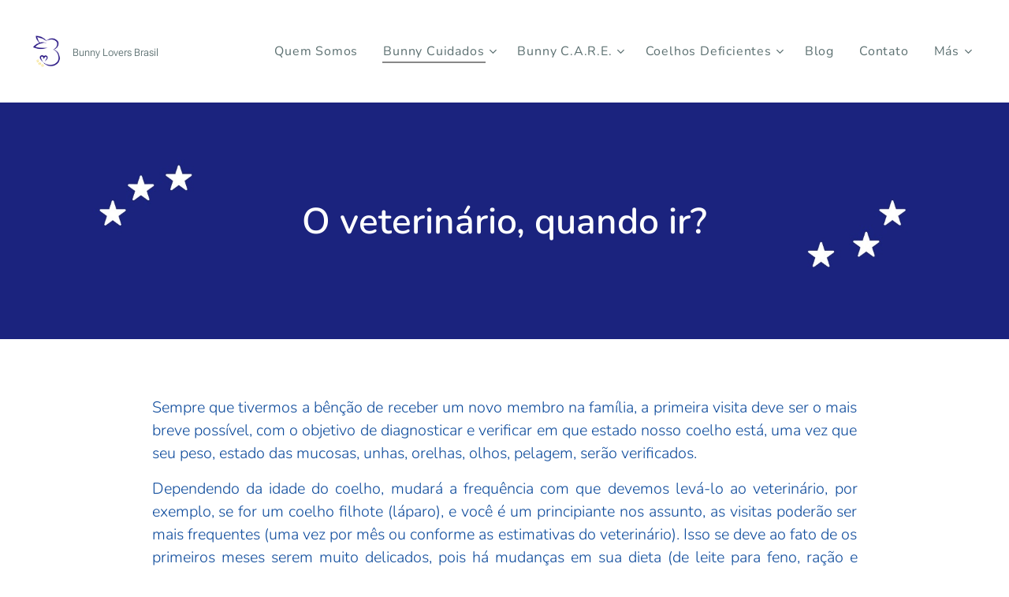

--- FILE ---
content_type: text/html; charset=UTF-8
request_url: https://www.bunnyloversbrasil.com/o-veterinario-quando-ir/
body_size: 18581
content:
<!DOCTYPE html>
<html class="no-js" prefix="og: https://ogp.me/ns#" lang="es">
<head><link rel="preconnect" href="https://duyn491kcolsw.cloudfront.net" crossorigin><link rel="preconnect" href="https://fonts.gstatic.com" crossorigin><meta charset="utf-8"><link rel="shortcut icon" href="https://1f7f9e15f8.clvaw-cdnwnd.com/a5ed7b2ff3e272e7dd16467c952f29fd/200000081-b301db3020/favicon.ico?ph=1f7f9e15f8"><link rel="apple-touch-icon" href="https://1f7f9e15f8.clvaw-cdnwnd.com/a5ed7b2ff3e272e7dd16467c952f29fd/200000081-b301db3020/favicon.ico?ph=1f7f9e15f8"><link rel="icon" href="https://1f7f9e15f8.clvaw-cdnwnd.com/a5ed7b2ff3e272e7dd16467c952f29fd/200000081-b301db3020/favicon.ico?ph=1f7f9e15f8">
    <meta http-equiv="X-UA-Compatible" content="IE=edge">
    <title>O veterinário, Quando ir? :: Bunny-lovers-brasil</title>
    <meta name="viewport" content="width=device-width,initial-scale=1">
    <meta name="msapplication-tap-highlight" content="no">
    
    <link href="https://duyn491kcolsw.cloudfront.net/files/0r/0rk/0rklmm.css?ph=1f7f9e15f8" media="print" rel="stylesheet">
    <link href="https://duyn491kcolsw.cloudfront.net/files/2e/2e5/2e5qgh.css?ph=1f7f9e15f8" media="screen and (min-width:100000em)" rel="stylesheet" data-type="cq" disabled>
    <link rel="stylesheet" href="https://duyn491kcolsw.cloudfront.net/files/41/41k/41kc5i.css?ph=1f7f9e15f8"><link rel="stylesheet" href="https://duyn491kcolsw.cloudfront.net/files/3b/3b2/3b2e8e.css?ph=1f7f9e15f8" media="screen and (min-width:37.5em)"><link rel="stylesheet" href="https://duyn491kcolsw.cloudfront.net/files/43/43h/43hx1d.css?ph=1f7f9e15f8" data-wnd_color_scheme_file=""><link rel="stylesheet" href="https://duyn491kcolsw.cloudfront.net/files/25/25j/25jvvv.css?ph=1f7f9e15f8" data-wnd_color_scheme_desktop_file="" media="screen and (min-width:37.5em)" disabled=""><link rel="stylesheet" href="https://duyn491kcolsw.cloudfront.net/files/3r/3ry/3ryapq.css?ph=1f7f9e15f8" data-wnd_additive_color_file=""><link rel="stylesheet" href="https://duyn491kcolsw.cloudfront.net/files/41/41n/41n5rj.css?ph=1f7f9e15f8" data-wnd_typography_file=""><link rel="stylesheet" href="https://duyn491kcolsw.cloudfront.net/files/3w/3w6/3w62nm.css?ph=1f7f9e15f8" data-wnd_typography_desktop_file="" media="screen and (min-width:37.5em)" disabled=""><script>(()=>{let e=!1;const t=()=>{if(!e&&window.innerWidth>=600){for(let e=0,t=document.querySelectorAll('head > link[href*="css"][media="screen and (min-width:37.5em)"]');e<t.length;e++)t[e].removeAttribute("disabled");e=!0}};t(),window.addEventListener("resize",t),"container"in document.documentElement.style||fetch(document.querySelector('head > link[data-type="cq"]').getAttribute("href")).then((e=>{e.text().then((e=>{const t=document.createElement("style");document.head.appendChild(t),t.appendChild(document.createTextNode(e)),import("https://duyn491kcolsw.cloudfront.net/client/js.polyfill/container-query-polyfill.modern.js").then((()=>{let e=setInterval((function(){document.body&&(document.body.classList.add("cq-polyfill-loaded"),clearInterval(e))}),100)}))}))}))})()</script>
<link rel="preload stylesheet" href="https://duyn491kcolsw.cloudfront.net/files/2m/2m8/2m8msc.css?ph=1f7f9e15f8" as="style"><meta name="description" content="Sempre que tivermos a bênção de receber um novo membro na família, a primeira visita deve ser o mais breve possível, com o objetivo de diagnosticar e verificar em que estado nosso coelho está, uma vez que seu peso, estado das mucosas, unhas, orelhas, olhos, pelagem, serão verificados."><meta name="keywords" content=""><meta name="generator" content="Webnode 2"><meta name="apple-mobile-web-app-capable" content="no"><meta name="apple-mobile-web-app-status-bar-style" content="black"><meta name="format-detection" content="telephone=no">

<meta property="og:url" content="https://www.bunnyloversbrasil.com/o-veterinario-quando-ir/"><meta property="og:title" content="O veterinário, Quando ir? :: Bunny-lovers-brasil"><meta property="og:type" content="article"><meta property="og:description" content="Sempre que tivermos a bênção de receber um novo membro na família, a primeira visita deve ser o mais breve possível, com o objetivo de diagnosticar e verificar em que estado nosso coelho está, uma vez que seu peso, estado das mucosas, unhas, orelhas, olhos, pelagem, serão verificados."><meta property="og:site_name" content="Bunny-lovers-brasil"><meta property="og:image" content="https://1f7f9e15f8.clvaw-cdnwnd.com/a5ed7b2ff3e272e7dd16467c952f29fd/200000079-b87bdb87bf/700/Portada%20azul%20con%20estrellas-1.jpg?ph=1f7f9e15f8"><meta property="og:article:published_time" content="2023-03-05T00:00:00+0100"><meta name="robots" content="index,follow"><link rel="canonical" href="https://www.bunnyloversbrasil.com/o-veterinario-quando-ir/"><script>window.checkAndChangeSvgColor=function(c){try{var a=document.getElementById(c);if(a){c=[["border","borderColor"],["outline","outlineColor"],["color","color"]];for(var h,b,d,f=[],e=0,m=c.length;e<m;e++)if(h=window.getComputedStyle(a)[c[e][1]].replace(/\s/g,"").match(/^rgb[a]?\(([0-9]{1,3}),([0-9]{1,3}),([0-9]{1,3})/i)){b="";for(var g=1;3>=g;g++)b+=("0"+parseInt(h[g],10).toString(16)).slice(-2);"0"===b.charAt(0)&&(d=parseInt(b.substr(0,2),16),d=Math.max(16,d),b=d.toString(16)+b.slice(-4));f.push(c[e][0]+"="+b)}if(f.length){var k=a.getAttribute("data-src"),l=k+(0>k.indexOf("?")?"?":"&")+f.join("&");a.src!=l&&(a.src=l,a.outerHTML=a.outerHTML)}}}catch(n){}};</script><script>
		window._gtmDataLayer = window._gtmDataLayer || [];
		(function(w,d,s,l,i){w[l]=w[l]||[];w[l].push({'gtm.start':new Date().getTime(),event:'gtm.js'});
		var f=d.getElementsByTagName(s)[0],j=d.createElement(s),dl=l!='dataLayer'?'&l='+l:'';
		j.async=true;j.src='https://www.googletagmanager.com/gtm.js?id='+i+dl;f.parentNode.insertBefore(j,f);})
		(window,document,'script','_gtmDataLayer','GTM-542MMSL');</script></head>
<body class="l wt-page ac-i ac-n l-default l-d-none b-btn-r b-btn-s-l b-btn-dn b-btn-bw-2 img-d-n img-t-u img-h-n line-solid b-e-ds lbox-d c-s-n   wnd-fe"><noscript>
				<iframe
				 src="https://www.googletagmanager.com/ns.html?id=GTM-542MMSL"
				 height="0"
				 width="0"
				 style="display:none;visibility:hidden"
				 >
				 </iframe>
			</noscript>

<div class="wnd-page l-page cs-lblue ac-dodger t-t-fs-m t-t-fw-s t-t-sp-n t-t-d-n t-s-fs-m t-s-fw-l t-s-sp-n t-s-d-n t-p-fs-m t-p-fw-l t-p-sp-n t-h-fs-m t-h-fw-s t-h-sp-n t-bq-fs-m t-bq-fw-l t-bq-sp-n t-bq-d-l t-btn-fw-s t-nav-fw-l t-pd-fw-l t-nav-tt-n">
    <div class="l-w t cf t-15">
        <div class="l-bg cf">
            <div class="s-bg-l">
                
                
            </div>
        </div>
        <header class="l-h cf">
            <div class="sw cf">
	<div class="sw-c cf"><section data-space="true" class="s s-hn s-hn-default wnd-mt-classic wnd-na-c logo-classic sc-w   wnd-w-wider wnd-nh-l hm-hidden menu-default-underline-grow">
	<div class="s-w">
		<div class="s-o">

			<div class="s-bg">
                <div class="s-bg-l">
                    
                    
                </div>
			</div>

			<div class="h-w h-f wnd-fixed">

				<div class="n-l">
					<div class="s-c menu-nav">
						<div class="logo-block">
							<div class="b b-l logo logo-default logo-nb roboto wnd-logo-with-text wnd-iar-1-1 logo-21 b-ls-s" id="wnd_LogoBlock_54720" data-wnd_mvc_type="wnd.fe.LogoBlock">
	<div class="b-l-c logo-content">
		<a class="b-l-link logo-link" href="/home/">

			<div class="b-l-image logo-image">
				<div class="b-l-image-w logo-image-cell">
                    <picture><source type="image/webp" srcset="https://1f7f9e15f8.clvaw-cdnwnd.com/a5ed7b2ff3e272e7dd16467c952f29fd/200000331-ddc7fddc81/450/iso_rrss-br%20%281%29.webp?ph=1f7f9e15f8 450w, https://1f7f9e15f8.clvaw-cdnwnd.com/a5ed7b2ff3e272e7dd16467c952f29fd/200000331-ddc7fddc81/700/iso_rrss-br%20%281%29.webp?ph=1f7f9e15f8 500w, https://1f7f9e15f8.clvaw-cdnwnd.com/a5ed7b2ff3e272e7dd16467c952f29fd/200000331-ddc7fddc81/iso_rrss-br%20%281%29.webp?ph=1f7f9e15f8 500w" sizes="(min-width: 600px) 450px, (min-width: 360px) calc(100vw * 0.8), 100vw" ><img src="https://1f7f9e15f8.clvaw-cdnwnd.com/a5ed7b2ff3e272e7dd16467c952f29fd/200000089-d2926d2928/iso_rrss-br%20%281%29.png?ph=1f7f9e15f8" alt="" width="500" height="500" class="wnd-logo-img" ></picture>
				</div>
			</div>

			

			<div class="b-l-br logo-br"></div>

			<div class="b-l-text logo-text-wrapper">
				<div class="b-l-text-w logo-text">
					<span class="b-l-text-c logo-text-cell"><font class="wnd-font-size-60">Bunny Lovers Brasil</font></span>
				</div>
			</div>

		</a>
	</div>
</div>
						</div>

						<div id="menu-slider">
							<div id="menu-block">
								<nav id="menu"><div class="menu-font menu-wrapper">
	<a href="#" class="menu-close" rel="nofollow" title="Close Menu"></a>
	<ul role="menubar" aria-label="Menú" class="level-1">
		<li role="none">
			<a class="menu-item" role="menuitem" href="/nos/"><span class="menu-item-text">Quem Somos</span></a>
			
		</li><li role="none" class="wnd-active-path wnd-with-submenu">
			<a class="menu-item" role="menuitem" href="/bunnycuidados/"><span class="menu-item-text">Bunny Cuidados</span></a>
			<ul role="menubar" aria-label="Menú" class="level-2">
		<li role="none" class="wnd-with-submenu">
			<a class="menu-item" role="menuitem" href="/mundo-bunny/"><span class="menu-item-text">Mundo Bunny</span></a>
			<ul role="menubar" aria-label="Menú" class="level-3">
		<li role="none">
			<a class="menu-item" role="menuitem" href="/veterinarios/"><span class="menu-item-text">VETERINÁRIOS</span></a>
			
		</li>
	</ul>
		</li><li role="none" class="wnd-with-submenu">
			<a class="menu-item" role="menuitem" href="/os-coelhos/"><span class="menu-item-text">Os Coelhos</span></a>
			<ul role="menubar" aria-label="Menú" class="level-3">
		<li role="none">
			<a class="menu-item" role="menuitem" href="/de-onde-vem/"><span class="menu-item-text">De onde vem? </span></a>
			
		</li><li role="none">
			<a class="menu-item" role="menuitem" href="/classificacao-zoologica/"><span class="menu-item-text">Classificação Zoológica </span></a>
			
		</li><li role="none">
			<a class="menu-item" role="menuitem" href="/coelho-selvagem/"><span class="menu-item-text">O Coelho selvagem </span></a>
			
		</li><li role="none">
			<a class="menu-item" role="menuitem" href="/como-diferenciar-uma-lebre-e-um-coelho/"><span class="menu-item-text">Como diferenciar uma lebre de um coelho doméstico? </span></a>
			
		</li><li role="none">
			<a class="menu-item" role="menuitem" href="/como-diferenciar-o-sexo-de-um-coelho/"><span class="menu-item-text">Como diferenciar o sexo de um coelho</span></a>
			
		</li>
	</ul>
		</li><li role="none" class="wnd-with-submenu">
			<a class="menu-item" role="menuitem" href="/alimentacao2/"><span class="menu-item-text">Alimentação</span></a>
			<ul role="menubar" aria-label="Menú" class="level-3">
		<li role="none">
			<a class="menu-item" role="menuitem" href="/a-base-da-alimentacao/"><span class="menu-item-text">A base da sua alimentação</span></a>
			
		</li><li role="none">
			<a class="menu-item" role="menuitem" href="/alimentacao-de-acordo-com-as-idades/"><span class="menu-item-text">A alimentação de acordo com as idades</span></a>
			
		</li><li role="none">
			<a class="menu-item" role="menuitem" href="/introducao-de-vegetais/"><span class="menu-item-text">Introdução de vegetais na dieta</span></a>
			
		</li><li role="none">
			<a class="menu-item" role="menuitem" href="/folhas-verduras-frutas/"><span class="menu-item-text">Folhas, Verduras e Frutas</span></a>
			
		</li><li role="none">
			<a class="menu-item" role="menuitem" href="/petiscos-saudaveis/"><span class="menu-item-text">Petiscos Saudáveis </span></a>
			
		</li>
	</ul>
		</li><li role="none" class="wnd-with-submenu">
			<a class="menu-item" role="menuitem" href="/seu-habitat/"><span class="menu-item-text">Alojamento</span></a>
			<ul role="menubar" aria-label="Menú" class="level-3">
		<li role="none">
			<a class="menu-item" role="menuitem" href="/o-espaco-ideal/"><span class="menu-item-text">O espaço ideal </span></a>
			
		</li><li role="none">
			<a class="menu-item" role="menuitem" href="/acessorios/"><span class="menu-item-text">Acessórios</span></a>
			
		</li>
	</ul>
		</li><li role="none" class="wnd-with-submenu">
			<a class="menu-item" role="menuitem" href="/entretenimento/"><span class="menu-item-text">Entretenimento </span></a>
			<ul role="menubar" aria-label="Menú" class="level-3">
		<li role="none">
			<a class="menu-item" role="menuitem" href="/como-brincar-com-um-coelho/"><span class="menu-item-text">Como brincar com um coelho? </span></a>
			
		</li><li role="none">
			<a class="menu-item" role="menuitem" href="/sistema-de-tuneis/"><span class="menu-item-text">Sistema de túneis</span></a>
			
		</li><li role="none">
			<a class="menu-item" role="menuitem" href="/brinquedos/"><span class="menu-item-text">Brinquedos </span></a>
			
		</li><li role="none">
			<a class="menu-item" role="menuitem" href="/saindo-a-passeio/"><span class="menu-item-text">Saindo a Passeio </span></a>
			
		</li>
	</ul>
		</li><li role="none" class="wnd-active-path wnd-with-submenu">
			<a class="menu-item" role="menuitem" href="/saude/"><span class="menu-item-text">Saúde </span></a>
			<ul role="menubar" aria-label="Menú" class="level-3">
		<li role="none">
			<a class="menu-item" role="menuitem" href="/emergencias/"><span class="menu-item-text">Emergências</span></a>
			
		</li><li role="none">
			<a class="menu-item" role="menuitem" href="/escolhendo-o-veterinario/"><span class="menu-item-text">Como escolher o Veterinário </span></a>
			
		</li><li role="none" class="wnd-active wnd-active-path">
			<a class="menu-item" role="menuitem" href="/o-veterinario-quando-ir/"><span class="menu-item-text">O veterinário, Quando ir?</span></a>
			
		</li><li role="none">
			<a class="menu-item" role="menuitem" href="/castracao/"><span class="menu-item-text">A Castração e seus benefícios </span></a>
			
		</li><li role="none">
			<a class="menu-item" role="menuitem" href="/medicamentos/"><span class="menu-item-text">Medicamentos - Onde comprar? </span></a>
			
		</li><li role="none">
			<a class="menu-item" role="menuitem" href="/excesso-de-peso/"><span class="menu-item-text">Sobrepeso e Obesidade</span></a>
			
		</li><li role="none">
			<a class="menu-item" role="menuitem" href="/vacinas/"><span class="menu-item-text">Vacinas  no Brasil</span></a>
			
		</li><li role="none">
			<a class="menu-item" role="menuitem" href="/cecotrofos/"><span class="menu-item-text">Cecotrofos</span></a>
			
		</li><li role="none">
			<a class="menu-item" role="menuitem" href="/como-saber-se-meu-coelho-esta-doente/"><span class="menu-item-text">Como saber se meu coelho está doente? </span></a>
			
		</li><li role="none">
			<a class="menu-item" role="menuitem" href="/quais-sao-as-doencas-mais-comuns/"><span class="menu-item-text">Quais são as doenças mais comuns dos coelhos? </span></a>
			
		</li><li role="none">
			<a class="menu-item" role="menuitem" href="/outras-doencas/"><span class="menu-item-text">Outras doenças</span></a>
			
		</li><li role="none">
			<a class="menu-item" role="menuitem" href="/quarentena/"><span class="menu-item-text">Quarentena</span></a>
			
		</li>
	</ul>
		</li><li role="none" class="wnd-with-submenu">
			<a class="menu-item" role="menuitem" href="/comportamento/"><span class="menu-item-text">Comportamento </span></a>
			<ul role="menubar" aria-label="Menú" class="level-3">
		<li role="none">
			<a class="menu-item" role="menuitem" href="/por-que-eles-se-comportam-assim2/"><span class="menu-item-text">Por que eles se comportam assim?</span></a>
			
		</li><li role="none">
			<a class="menu-item" role="menuitem" href="/ruido/"><span class="menu-item-text">Ruídos</span></a>
			
		</li><li role="none">
			<a class="menu-item" role="menuitem" href="/posturas/"><span class="menu-item-text">Posturas e Interações</span></a>
			
		</li><li role="none">
			<a class="menu-item" role="menuitem" href="/marcacao-territorio/"><span class="menu-item-text">Marcação de território </span></a>
			
		</li><li role="none">
			<a class="menu-item" role="menuitem" href="/como-ensina-los-a-ir-ao-banheiro/"><span class="menu-item-text">Como ensiná-los a ir ao banheiro? </span></a>
			
		</li><li role="none">
			<a class="menu-item" role="menuitem" href="/o-companheiro-ideal/"><span class="menu-item-text">O companheiro ideal, macho ou fêmea?</span></a>
			
		</li><li role="none">
			<a class="menu-item" role="menuitem" href="/eles-nao-devem-viver-sozinhos/"><span class="menu-item-text">Eles não devem viver sozinhos</span></a>
			
		</li>
	</ul>
		</li><li role="none" class="wnd-with-submenu">
			<a class="menu-item" role="menuitem" href="/o-que-devo-saber/"><span class="menu-item-text">Adoção: o que devo saber? </span></a>
			<ul role="menubar" aria-label="Menú" class="level-3">
		<li role="none">
			<a class="menu-item" role="menuitem" href="/antes-de-adotar2/"><span class="menu-item-text">Antes de Adotar</span></a>
			
		</li><li role="none">
			<a class="menu-item" role="menuitem" href="/eles-sao-para-criancas/"><span class="menu-item-text">Eles são adequados para crianças?</span></a>
			
		</li><li role="none">
			<a class="menu-item" role="menuitem" href="/despesas-a-considerar/"><span class="menu-item-text">Despesas a considerar </span></a>
			
		</li><li role="none">
			<a class="menu-item" role="menuitem" href="/adaptacao-a-nova-familia/"><span class="menu-item-text">Adaptação à nova família </span></a>
			
		</li><li role="none">
			<a class="menu-item" role="menuitem" href="/colo-e-carinhos/"><span class="menu-item-text">Colo e Carinhos</span></a>
			
		</li><li role="none">
			<a class="menu-item" role="menuitem" href="/voce-e-o-tutor-ideal/"><span class="menu-item-text">Você é o tutor ideal? </span></a>
			
		</li><li role="none">
			<a class="menu-item" role="menuitem" href="/os-beneficios-de-ter-um-coelho/"><span class="menu-item-text">Os benefícios de se ter um coelho </span></a>
			
		</li><li role="none">
			<a class="menu-item" role="menuitem" href="/quantos-anos-eles-vivem/"><span class="menu-item-text">Quantos anos eles vivem? </span></a>
			
		</li><li role="none">
			<a class="menu-item" role="menuitem" href="/erros/"><span class="menu-item-text">Erros frequentes</span></a>
			
		</li>
	</ul>
		</li><li role="none" class="wnd-with-submenu">
			<a class="menu-item" role="menuitem" href="/duvidas-comuns/"><span class="menu-item-text">Dúvidas comuns </span></a>
			<ul role="menubar" aria-label="Menú" class="level-3">
		<li role="none">
			<a class="menu-item" role="menuitem" href="/coelhos-e-outros-animais-de-estimacao/"><span class="menu-item-text">Coelhos e outros animais de estimação</span></a>
			
		</li><li role="none">
			<a class="menu-item" role="menuitem" href="/troca-de-pelagem/"><span class="menu-item-text">Troca de Pelagem</span></a>
			
		</li><li role="none">
			<a class="menu-item" role="menuitem" href="/os-coelhos-tomam-banho/"><span class="menu-item-text">Os coelhos tomam banho?</span></a>
			
		</li><li role="none">
			<a class="menu-item" role="menuitem" href="/coelhos-orfaos/"><span class="menu-item-text">Cuidado e alimentação de coelhos órfãos </span></a>
			
		</li><li role="none">
			<a class="menu-item" role="menuitem" href="/cuidado-idade-coelhos/"><span class="menu-item-text">Cuidados de Acordo com a Idade dos Coelhos</span></a>
			
		</li><li role="none">
			<a class="menu-item" role="menuitem" href="/dieta-excesso-de-peso/"><span class="menu-item-text">Dieta para sobrepeso </span></a>
			
		</li><li role="none">
			<a class="menu-item" role="menuitem" href="/quando-adotar-outro-coelho/"><span class="menu-item-text">Quando adotar outro coelho? </span></a>
			
		</li><li role="none">
			<a class="menu-item" role="menuitem" href="/o-coelho-em-transe/"><span class="menu-item-text">O coelho em transe </span></a>
			
		</li><li role="none">
			<a class="menu-item" role="menuitem" href="/cortar-as-unhas/"><span class="menu-item-text">Como cortar as unhas</span></a>
			
		</li>
	</ul>
		</li>
	</ul>
		</li><li role="none" class="wnd-with-submenu">
			<a class="menu-item" role="menuitem" href="/care/"><span class="menu-item-text">Bunny C.A.R.E.</span></a>
			<ul role="menubar" aria-label="Menú" class="level-2">
		<li role="none">
			<a class="menu-item" role="menuitem" href="/adotar-um-coelho/"><span class="menu-item-text">Como posso adotar um Coelho?</span></a>
			
		</li><li role="none">
			<a class="menu-item" role="menuitem" href="/dar-um-coelho-em-adocao/"><span class="menu-item-text">Como doar um Coelho com nossa ajuda?</span></a>
			
		</li><li role="none">
			<a class="menu-item" role="menuitem" href="/lares-temporarios/"><span class="menu-item-text">Lares Temporários</span></a>
			
		</li><li role="none">
			<a class="menu-item" role="menuitem" href="/coelhos-para-adocao/"><span class="menu-item-text">Coelhos para Adoção</span></a>
			
		</li><li role="none">
			<a class="menu-item" role="menuitem" href="/padrinhos/"><span class="menu-item-text">Padrinhos</span></a>
			
		</li>
	</ul>
		</li><li role="none" class="wnd-with-submenu">
			<a class="menu-item" role="menuitem" href="/coelhos-deficientes/"><span class="menu-item-text">Coelhos Deficientes</span></a>
			<ul role="menubar" aria-label="Menú" class="level-2">
		<li role="none">
			<a class="menu-item" role="menuitem" href="/introducao/"><span class="menu-item-text">Introdução</span></a>
			
		</li><li role="none" class="wnd-with-submenu">
			<a class="menu-item" role="menuitem" href="/educacao/"><span class="menu-item-text">Educação</span></a>
			<ul role="menubar" aria-label="Menú" class="level-3">
		<li role="none">
			<a class="menu-item" role="menuitem" href="/paralisia/"><span class="menu-item-text">Paralisia</span></a>
			
		</li><li role="none">
			<a class="menu-item" role="menuitem" href="/coelhos-idosos/"><span class="menu-item-text">Coelhos Idosos</span></a>
			
		</li><li role="none">
			<a class="menu-item" role="menuitem" href="/cegueira/"><span class="menu-item-text">Cegueira</span></a>
			
		</li>
	</ul>
		</li><li role="none" class="wnd-with-submenu">
			<a class="menu-item" role="menuitem" href="/cuidados-gerais/"><span class="menu-item-text">Cuidados Gerais</span></a>
			<ul role="menubar" aria-label="Menú" class="level-3">
		<li role="none">
			<a class="menu-item" role="menuitem" href="/alimentacao/"><span class="menu-item-text">Alimentação</span></a>
			
		</li><li role="none" class="wnd-with-submenu">
			<a class="menu-item" role="menuitem" href="/higiene/"><span class="menu-item-text">Higiene</span></a>
			<ul role="menubar" aria-label="Menú" class="level-3 level-max">
		<li role="none">
			<a class="menu-item" role="menuitem" href="/unhas/"><span class="menu-item-text">Unhas</span></a>
			
		</li>
	</ul>
		</li><li role="none" class="wnd-with-submenu">
			<a class="menu-item" role="menuitem" href="/estilo-de-vida/"><span class="menu-item-text">Estilo de Vida</span></a>
			<ul role="menubar" aria-label="Menú" class="level-3 level-max">
		<li role="none">
			<a class="menu-item" role="menuitem" href="/terapias-complementares/"><span class="menu-item-text">Terapias Complementares</span></a>
			
		</li>
	</ul>
		</li><li role="none" class="wnd-with-submenu">
			<a class="menu-item" role="menuitem" href="/saude2/"><span class="menu-item-text">Saúde</span></a>
			<ul role="menubar" aria-label="Menú" class="level-3 level-max">
		<li role="none">
			<a class="menu-item" role="menuitem" href="/miiase/"><span class="menu-item-text">Miíase</span></a>
			
		</li><li role="none">
			<a class="menu-item" role="menuitem" href="/pododermatite/"><span class="menu-item-text">Pododermatite</span></a>
			
		</li>
	</ul>
		</li>
	</ul>
		</li>
	</ul>
		</li><li role="none">
			<a class="menu-item" role="menuitem" href="/blog/"><span class="menu-item-text">Blog</span></a>
			
		</li><li role="none">
			<a class="menu-item" role="menuitem" href="/contacto/"><span class="menu-item-text">Contato</span></a>
			
		</li><li role="none">
			<a class="menu-item" role="menuitem" href="/quero-ajudar/"><span class="menu-item-text">Quero ajudar</span></a>
			
		</li>
	</ul>
	<span class="more-text">Más</span>
</div></nav>
							</div>
						</div>

						<div class="cart-and-mobile">
							
							

							<div id="menu-mobile">
								<a href="#" id="menu-submit"><span></span>Menú</a>
							</div>
						</div>

					</div>
				</div>

			</div>

		</div>
	</div>
</section></div>
</div>
        </header>
        <main class="l-m cf">
            <div class="sw cf">
	<div class="sw-c cf"><section class="s s-hm s-hm-hidden wnd-h-hidden cf sc-w   hn-default"></section><section class="s s-hc s-hc-claim cf sc-m wnd-background-image  wnd-w-default wnd-s-normal wnd-hh-auto wnd-p-cc">
	<div class="s-w cf">
		<div class="s-o cf">
			<div class="s-bg cf">
                <div class="s-bg-l wnd-background-image fx-none bgpos-center-center bgatt-scroll">
                    <picture><source type="image/webp" srcset="https://1f7f9e15f8.clvaw-cdnwnd.com/a5ed7b2ff3e272e7dd16467c952f29fd/200000239-8f0998f09a/700/Portada%20azul%20con%20estrellas-1.webp?ph=1f7f9e15f8 700w, https://1f7f9e15f8.clvaw-cdnwnd.com/a5ed7b2ff3e272e7dd16467c952f29fd/200000239-8f0998f09a/Portada%20azul%20con%20estrellas-1.webp?ph=1f7f9e15f8 1920w, https://1f7f9e15f8.clvaw-cdnwnd.com/a5ed7b2ff3e272e7dd16467c952f29fd/200000239-8f0998f09a/Portada%20azul%20con%20estrellas-1.webp?ph=1f7f9e15f8 2x" sizes="100vw" ><img src="https://1f7f9e15f8.clvaw-cdnwnd.com/a5ed7b2ff3e272e7dd16467c952f29fd/200000079-b87bdb87bf/Portada%20azul%20con%20estrellas-1.jpg?ph=1f7f9e15f8" width="1920" height="560" alt="" loading="lazy" ></picture>
                    
                </div>
			</div>
			<div class="s-c cf">
				<div class="s-hc-c">
					<h1 class="s-hc-claim claim i-a"><span class="sit b claim-default claim-nb nunito claim-46">
	<span class="sit-w"><span class="sit-c">O veterinário, quando ir?</span></span>
</span></h1>
				</div>
			</div>
		</div>
	</div>
</section><section class="s s-basic cf sc-w   wnd-w-default wnd-s-normal wnd-h-auto">
	<div class="s-w cf">
		<div class="s-o s-fs cf">
			<div class="s-bg cf">
				<div class="s-bg-l">
                    
					
				</div>
			</div>
			<div class="s-c s-fs cf">
				<div class="ez cf wnd-no-cols">
	<div class="ez-c"><div class="b b-text cf">
	<div class="b-c b-text-c b-s b-s-t60 b-s-b60 b-cs cf"><p class="wnd-align-justify"><font class="wnd-font-size-110" color="#0e4b9c">Sempre que tivermos a bênção
de receber um novo membro na família, a primeira visita deve ser o mais breve
possível, com o objetivo de diagnosticar e verificar em que estado nosso coelho
está, uma vez que seu peso, estado das mucosas, unhas, orelhas, olhos, pelagem,
serão verificados.</font></p><p class="wnd-align-justify"><font class="wnd-font-size-110" color="#0e4b9c">Dependendo da idade do coelho, mudará a frequência com
que devemos levá-lo  ao veterinário, por
exemplo, se for um coelho filhote (láparo), e você é um principiante nos
assunto, as visitas poderão ser mais frequentes (uma vez por mês ou conforme as
estimativas do veterinário). Isso se deve ao fato de os primeiros meses serem
muito delicados, pois há mudanças em sua dieta (de leite para feno, ração e
verduras) que farão com que a flora intestinal reaja de uma certa maneira, e
essas mudanças podem afetá-lo negativamente. Além disso, o veterinário
fornecerá um guia sobre os cuidados que devemos ter com o coelho (ambiente,
alimentação, limpeza, processo de abordagem, etc.) e no que devemos prestar
atenção para levá-lo de volta ao veterinário (alterações nas fezes, humor,
pele, urina, apetite, etc.).</font></p><p class="wnd-align-justify"><font class="wnd-font-size-110" color="#0e4b9c">É sempre importante prestar atenção às atitudes do nosso
coelho, já que ninguém o conhecerá melhor do que nós e poderemos perceber com o
tempo que algo não está certo em sua saúde. Isso ocorre porque o coelho na
natureza é presa de muitos outros animais; e por natureza, nunca mostrará dor;
por esse motivo, se algo os afetar (como comer algo inapropriado ou ferir),
provavelmente não perceberemos imediatamente. É por isso que, diante das
mudanças de humor, especialmente quando estão muito calmos, pode ser um
indicador de que algo está acontecendo e deve ser tratado o mais rápido
possível por um veterinário especializado em animais exóticos e silvestres.</font></p><p class="wnd-align-justify"><font class="wnd-font-size-110" color="#0e4b9c">Esses animais silenciosos requerem toda a nossa atenção e
amor, e é por isso que a escolha de um bom médico veterinário é outra tarefa
para os cuidados adequados com os quais nos comprometemos a torná-los parte de
nossa família.</font></p><p class="wnd-align-justify"><font class="wnd-font-size-110" color="#0e4b9c">O veterinário fará um formulário clínico com todos os
detalhes coletados na primeira visita para posterior monitoramento.</font></p><p class="wnd-align-justify"><font class="wnd-font-size-110" color="#0e4b9c">Como mencionado anteriormente, os primeiros meses
exigirão várias visitas ao veterinário, principalmente se for o seu primeiro
coelho, depois, a cada 6 meses uma nova visita será propícia, pois o coelho
estará na idade adulta e será importante discutir sua castração (tanto machos
quanto fêmeas). Deve-se mencionar que, em caso de mudança de comportamento ou
hábito que nosso coelho tenha, ele deve ser levado imediatamente ao
veterinário, para um diagnóstico rápido e, assim, evitar um infortúnio. </font></p><p class="wnd-align-justify"><font class="wnd-font-size-110" color="#0e4b9c">Muitos veterinários também oferecem cortes de unhas por
um valor menor que o de uma consulta, portanto, não é necessário esperar 6
meses para executar o procedimento, com isso, evitaremos que danos possam ser
causados e que suas unhas sejam mantidas com um comprimento adequado.</font></p><p class="wnd-align-justify">






</p><p class="wnd-align-justify"><font class="wnd-font-size-110 wsw-47">No caso de coexistência com animais de estimação de
outras espécies, como cães e/ou gatos, devemos ficar de olho, principalmente se
no caso dos cães, há passeios para o exterior da casa, pois eles podem trazer
carrapatos e pulgas de fora e infectar nossos coelhos, assim, podemos pensar
que as visitas ao veterinário podem ser mais frequentes.</font></p>
</div>
</div></div>
</div>
			</div>
		</div>
	</div>
</section></div>
</div>
        </main>
        <footer class="l-f cf">
            <div class="sw cf">
	<div class="sw-c cf"><section data-wn-border-element="s-f-border" class="s s-f s-f-basic s-f-simple sc-m wnd-background-solid  wnd-w-default wnd-s-higher">
	<div class="s-w">
		<div class="s-o">
			<div class="s-bg">
                <div class="s-bg-l" style="background-color:#1A237E">
                    
                    
                </div>
			</div>
			<div class="s-c s-f-l-w s-f-border">
				<div class="s-f-l b-s b-s-t0 b-s-b0">
					<div class="s-f-l-c s-f-l-c-first">
						<div class="s-f-cr"><span class="it b link">
	<span class="it-c">2020 Bunny Lovers Brasil | contato@bunnyloversbrasil.com | Todos os direitos reservados | Casa Matriz: Santiago, Chile</span>
</span></div>
						<div class="s-f-sf">
                            <span class="sf b">
<span class="sf-content sf-c link"></span>
</span>
                            
                            
                            
                            
                        </div>
					</div>
					<div class="s-f-l-c s-f-l-c-last">
						<div class="s-f-lang lang-select cf">
	
</div>
					</div>
                    <div class="s-f-l-c s-f-l-c-currency">
                        <div class="s-f-ccy ccy-select cf">
	
</div>
                    </div>
				</div>
			</div>
		</div>
	</div>
</section></div>
</div>
        </footer>
    </div>
    
</div>


<script src="https://duyn491kcolsw.cloudfront.net/files/3e/3em/3eml8v.js?ph=1f7f9e15f8" crossorigin="anonymous" type="module"></script><script>document.querySelector(".wnd-fe")&&[...document.querySelectorAll(".c")].forEach((e=>{const t=e.querySelector(".b-text:only-child");t&&""===t.querySelector(".b-text-c").innerText&&e.classList.add("column-empty")}))</script>


<script src="https://duyn491kcolsw.cloudfront.net/client.fe/js.compiled/lang.es.2086.js?ph=1f7f9e15f8" crossorigin="anonymous"></script><script src="https://duyn491kcolsw.cloudfront.net/client.fe/js.compiled/compiled.multi.2-2193.js?ph=1f7f9e15f8" crossorigin="anonymous"></script><script>var wnd = wnd || {};wnd.$data = {"image_content_items":{"wnd_ThumbnailBlock_199338":{"id":"wnd_ThumbnailBlock_199338","type":"wnd.pc.ThumbnailBlock"},"wnd_Section_heading_775986":{"id":"wnd_Section_heading_775986","type":"wnd.pc.Section"},"wnd_HeaderSection_header_main_182627":{"id":"wnd_HeaderSection_header_main_182627","type":"wnd.pc.HeaderSection"},"wnd_Section_default_503191":{"id":"wnd_Section_default_503191","type":"wnd.pc.Section"},"wnd_ImageBlock_578778":{"id":"wnd_ImageBlock_578778","type":"wnd.pc.ImageBlock"},"wnd_LogoBlock_54720":{"id":"wnd_LogoBlock_54720","type":"wnd.pc.LogoBlock"},"wnd_FooterSection_footer_343478":{"id":"wnd_FooterSection_footer_343478","type":"wnd.pc.FooterSection"}},"svg_content_items":{"wnd_ImageBlock_578778":{"id":"wnd_ImageBlock_578778","type":"wnd.pc.ImageBlock"},"wnd_LogoBlock_54720":{"id":"wnd_LogoBlock_54720","type":"wnd.pc.LogoBlock"}},"content_items":[],"eshopSettings":{"ESHOP_SETTINGS_DISPLAY_PRICE_WITHOUT_VAT":false,"ESHOP_SETTINGS_DISPLAY_ADDITIONAL_VAT":false,"ESHOP_SETTINGS_DISPLAY_SHIPPING_COST":false},"project_info":{"isMultilanguage":false,"isMulticurrency":false,"eshop_tax_enabled":"1","country_code":"","contact_state":null,"eshop_tax_type":"VAT","eshop_discounts":false,"graphQLURL":"https:\/\/bunnyloversbrasil.com\/servers\/graphql\/","iubendaSettings":{"cookieBarCode":"","cookiePolicyCode":"","privacyPolicyCode":"","termsAndConditionsCode":""}}};</script><script>wnd.$system = {"fileSystemType":"aws_s3","localFilesPath":"https:\/\/www.bunnyloversbrasil.com\/_files\/","awsS3FilesPath":"https:\/\/1f7f9e15f8.clvaw-cdnwnd.com\/a5ed7b2ff3e272e7dd16467c952f29fd\/","staticFiles":"https:\/\/duyn491kcolsw.cloudfront.net\/files","isCms":false,"staticCDNServers":["https:\/\/duyn491kcolsw.cloudfront.net\/"],"fileUploadAllowExtension":["jpg","jpeg","jfif","png","gif","bmp","ico","svg","webp","tiff","pdf","doc","docx","ppt","pptx","pps","ppsx","odt","xls","xlsx","txt","rtf","mp3","wma","wav","ogg","amr","flac","m4a","3gp","avi","wmv","mov","mpg","mkv","mp4","mpeg","m4v","swf","gpx","stl","csv","xml","txt","dxf","dwg","iges","igs","step","stp"],"maxUserFormFileLimit":4194304,"frontendLanguage":"es","backendLanguage":"es","frontendLanguageId":"1","page":{"id":200007565,"identifier":"o-veterinario-quando-ir","template":{"id":200000224,"styles":{"typography":"t-15_new","scheme":"cs-lblue","additiveColor":"ac-dodger","background":{"default":null},"backgroundSettings":{"default":""},"imageTitle":"img-t-u","imageHover":"img-h-n","imageStyle":"img-d-n","buttonDecoration":"b-btn-dn","buttonStyle":"b-btn-r","buttonSize":"b-btn-s-l","buttonBorders":"b-btn-bw-2","lightboxStyle":"lbox-d","acHeadings":false,"acSubheadings":false,"acIcons":true,"acOthers":false,"lineStyle":"line-solid","eshopGridItemAlign":"b-e-c","eshopGridItemStyle":"b-e-ds","formStyle":"default","menuStyle":"menu-default-underline-grow","menuType":"","columnSpaces":"c-s-n","layoutType":"l-default","layoutDecoration":"l-d-none","acMenu":true,"sectionWidth":"wnd-w-default","sectionSpace":"wnd-s-normal","typoTitleSizes":"t-t-fs-m","typoTitleWeights":"t-t-fw-s","typoTitleSpacings":"t-t-sp-n","typoTitleDecorations":"t-t-d-n","typoHeadingSizes":"t-h-fs-m","typoHeadingWeights":"t-h-fw-s","typoHeadingSpacings":"t-h-sp-n","typoSubtitleSizes":"t-s-fs-m","typoSubtitleWeights":"t-s-fw-l","typoSubtitleSpacings":"t-s-sp-n","typoSubtitleDecorations":"t-s-d-n","typoParagraphSizes":"t-p-fs-m","typoParagraphWeights":"t-p-fw-l","typoParagraphSpacings":"t-p-sp-n","typoBlockquoteSizes":"t-bq-fs-m","typoBlockquoteWeights":"t-bq-fw-l","typoBlockquoteSpacings":"t-bq-sp-n","typoBlockquoteDecorations":"t-bq-d-l","buttonWeight":"t-btn-fw-s","menuWeight":"t-nav-fw-l","productWeight":"t-pd-fw-l","menuTextTransform":"t-nav-tt-n"}},"layout":"default","name":"O veterin\u00e1rio, Quando ir?","html_title":"","language":"es","langId":1,"isHomepage":false,"meta_description":"","meta_keywords":"","header_code":"","footer_code":"","styles":[],"countFormsEntries":[]},"listingsPrefix":"\/l\/","productPrefix":"\/p\/","cartPrefix":"\/cart\/","checkoutPrefix":"\/checkout\/","searchPrefix":"\/search\/","isCheckout":false,"isEshop":false,"hasBlog":true,"isProductDetail":false,"isListingDetail":false,"listing_page":[],"hasEshopAnalytics":false,"gTagId":null,"gAdsId":null,"format":{"be":{"DATE_TIME":{"mask":"%d.%m.%Y %H:%M","regexp":"^(((0?[1-9]|[1,2][0-9]|3[0,1])\\.(0?[1-9]|1[0-2])\\.[0-9]{1,4})(( [0-1][0-9]| 2[0-3]):[0-5][0-9])?|(([0-9]{4}(0[1-9]|1[0-2])(0[1-9]|[1,2][0-9]|3[0,1])(0[0-9]|1[0-9]|2[0-3])[0-5][0-9][0-5][0-9])))?$"},"DATE":{"mask":"%d.%m.%Y","regexp":"^((0?[1-9]|[1,2][0-9]|3[0,1])\\.(0?[1-9]|1[0-2])\\.[0-9]{1,4})$"},"CURRENCY":{"mask":{"point":",","thousands":".","decimals":2,"mask":"%s","zerofill":true}}},"fe":{"DATE_TIME":{"mask":"%d.%m.%Y %H:%M","regexp":"^(((0?[1-9]|[1,2][0-9]|3[0,1])\\.(0?[1-9]|1[0-2])\\.[0-9]{1,4})(( [0-1][0-9]| 2[0-3]):[0-5][0-9])?|(([0-9]{4}(0[1-9]|1[0-2])(0[1-9]|[1,2][0-9]|3[0,1])(0[0-9]|1[0-9]|2[0-3])[0-5][0-9][0-5][0-9])))?$"},"DATE":{"mask":"%d.%m.%Y","regexp":"^((0?[1-9]|[1,2][0-9]|3[0,1])\\.(0?[1-9]|1[0-2])\\.[0-9]{1,4})$"},"CURRENCY":{"mask":{"point":",","thousands":".","decimals":2,"mask":"%s","zerofill":true}}}},"e_product":null,"listing_item":null,"feReleasedFeatures":{"dualCurrency":false,"HeurekaSatisfactionSurvey":true,"productAvailability":true},"labels":{"dualCurrency.fixedRate":"","invoicesGenerator.W2EshopInvoice.alreadyPayed":"\u00a1No pagar! - Ya pagado","invoicesGenerator.W2EshopInvoice.amount":"Cantidad:","invoicesGenerator.W2EshopInvoice.contactInfo":"Informaci\u00f3n de contacto:","invoicesGenerator.W2EshopInvoice.couponCode":"C\u00f3digo promocional:","invoicesGenerator.W2EshopInvoice.customer":"Cliente:","invoicesGenerator.W2EshopInvoice.dateOfIssue":"Fecha de emisi\u00f3n:","invoicesGenerator.W2EshopInvoice.dateOfTaxableSupply":"Fecha de suministro imponible:","invoicesGenerator.W2EshopInvoice.dic":"N\u00famero reg. IVA :","invoicesGenerator.W2EshopInvoice.discount":"Descuento","invoicesGenerator.W2EshopInvoice.dueDate":"Fecha de vencimiento:","invoicesGenerator.W2EshopInvoice.email":"E-mail:","invoicesGenerator.W2EshopInvoice.filenamePrefix":"Factura-","invoicesGenerator.W2EshopInvoice.fiscalCode":"C\u00f3digo Fiscal:","invoicesGenerator.W2EshopInvoice.freeShipping":"Env\u00edo gratis","invoicesGenerator.W2EshopInvoice.ic":"ID de la compa\u00f1\u00eda:","invoicesGenerator.W2EshopInvoice.invoiceNo":"Factura n\u00famero","invoicesGenerator.W2EshopInvoice.invoiceNoTaxed":"Factura: n\u00famero de factura fiscal","invoicesGenerator.W2EshopInvoice.notVatPayers":"Sin IVA registrado","invoicesGenerator.W2EshopInvoice.orderNo":"Order number:","invoicesGenerator.W2EshopInvoice.paymentPrice":"Precio del m\u00e9todo de pago:","invoicesGenerator.W2EshopInvoice.pec":"PEC:","invoicesGenerator.W2EshopInvoice.phone":"Phone:","invoicesGenerator.W2EshopInvoice.priceExTax":"Precio excl. impuestos:","invoicesGenerator.W2EshopInvoice.priceIncludingTax":"Precio IVA incluido:","invoicesGenerator.W2EshopInvoice.product":"Producto:","invoicesGenerator.W2EshopInvoice.productNr":"N\u00famero de producto:","invoicesGenerator.W2EshopInvoice.recipientCode":"C\u00f3digo de destinatario:","invoicesGenerator.W2EshopInvoice.shippingAddress":"Direcci\u00f3n de entrega:","invoicesGenerator.W2EshopInvoice.shippingPrice":"Precio del env\u00edo:","invoicesGenerator.W2EshopInvoice.subtotal":"Subtotal:","invoicesGenerator.W2EshopInvoice.sum":"Total:","invoicesGenerator.W2EshopInvoice.supplier":"Proveedor:","invoicesGenerator.W2EshopInvoice.tax":"Impuesto:","invoicesGenerator.W2EshopInvoice.total":"Total:","invoicesGenerator.W2EshopInvoice.web":"Web:","wnd.errorBandwidthStorage.description":"Nos disculpamos por cualquier inconveniente. Si eres el propietario del sitio web, inicia sesi\u00f3n en tu cuenta para saber c\u00f3mo volver a poner tu web en l\u00ednea.","wnd.errorBandwidthStorage.heading":"Esta web no est\u00e1 disponible temporalmente (o est\u00e1 en mantenimiento)","wnd.es.CheckoutShippingService.correiosDeliveryWithSpecialConditions":"","wnd.es.CheckoutShippingService.correiosWithoutHomeDelivery":"CEP de destino est\u00e1 temporariamente sem entrega domiciliar. A entrega ser\u00e1 efetuada na ag\u00eancia indicada no Aviso de Chegada que ser\u00e1 entregue no endere\u00e7o do destinat\u00e1rio","wnd.es.ProductEdit.unit.cm":"cm","wnd.es.ProductEdit.unit.floz":"onzas l\u00edquidas","wnd.es.ProductEdit.unit.ft":"pie","wnd.es.ProductEdit.unit.ft2":"pie\u00b2","wnd.es.ProductEdit.unit.g":"g","wnd.es.ProductEdit.unit.gal":"gal\u00f3n","wnd.es.ProductEdit.unit.in":"pulgada","wnd.es.ProductEdit.unit.inventoryQuantity":"uds.","wnd.es.ProductEdit.unit.inventorySize":"cm","wnd.es.ProductEdit.unit.inventorySize.cm":"cm","wnd.es.ProductEdit.unit.inventorySize.inch":"pulgada","wnd.es.ProductEdit.unit.inventoryWeight":"kg","wnd.es.ProductEdit.unit.inventoryWeight.kg":"kg","wnd.es.ProductEdit.unit.inventoryWeight.lb":"lb","wnd.es.ProductEdit.unit.l":"l","wnd.es.ProductEdit.unit.m":"m","wnd.es.ProductEdit.unit.m2":"m\u00b2","wnd.es.ProductEdit.unit.m3":"m\u00b3","wnd.es.ProductEdit.unit.mg":"mg","wnd.es.ProductEdit.unit.ml":"ml","wnd.es.ProductEdit.unit.mm":"mm","wnd.es.ProductEdit.unit.oz":"onza","wnd.es.ProductEdit.unit.pcs":"pzs","wnd.es.ProductEdit.unit.pt":"punto","wnd.es.ProductEdit.unit.qt":"qt","wnd.es.ProductEdit.unit.yd":"yardas","wnd.es.ProductList.inventory.outOfStock":"Agotado","wnd.fe.CheckoutFi.creditCard":"Tarjeta de cr\u00e9dito o d\u00e9bito","wnd.fe.CheckoutSelectMethodKlarnaPlaygroundItem":"{name} playground test","wnd.fe.CheckoutSelectMethodZasilkovnaItem.change":"Change pick up point","wnd.fe.CheckoutSelectMethodZasilkovnaItem.choose":"Choose your pick up point","wnd.fe.CheckoutSelectMethodZasilkovnaItem.error":"Please select a pick up point","wnd.fe.CheckoutZipField.brInvalid":"Por favor, introduce un c\u00f3digo postal en formato de XXXXX-XXX","wnd.fe.CookieBar.message":"Esta p\u00e1gina web utiliza Cookies para funcionar correctamente y mejorar tu experiencia de uso. Si continuas navegando por la web, estar\u00e1s aceptando nuestra pol\u00edtica de privacidad.","wnd.fe.FeFooter.createWebsite":"\u00a1Crea tu p\u00e1gina web gratis!","wnd.fe.FormManager.error.file.invalidExtOrCorrupted":"Este archivo no se puede procesar. O el archivo est\u00e1 da\u00f1ado o la extensi\u00f3n no coincide con el formato del archivo.","wnd.fe.FormManager.error.file.notAllowedExtension":"La extensi\u00f3n \u0022{EXTENSION}\u0022 no est\u00e1 permitida.","wnd.fe.FormManager.error.file.required":"Por favor, elige el archivo que deseas subir.","wnd.fe.FormManager.error.file.sizeExceeded":"El tama\u00f1o m\u00e1ximo permitido para el archivo subido es de {SIZE} MB.","wnd.fe.FormManager.error.userChangePassword":"Las contrase\u00f1as no coinciden","wnd.fe.FormManager.error.userLogin.inactiveAccount":"Tu registro no ha sido confirmado, a\u00fan no puedes acceder.","wnd.fe.FormManager.error.userLogin.invalidLogin":"\u00a1Correo y\/o contrase\u00f1a incorrectos!","wnd.fe.FreeBarBlock.buttonText":"Comenzar","wnd.fe.FreeBarBlock.longText":"Esta p\u00e1gina web fue creada con Webnode. \u003Cstrong\u003ECrea tu propia web\u003C\/strong\u003E gratis hoy mismo!","wnd.fe.ListingData.shortMonthName.Apr":"Abr","wnd.fe.ListingData.shortMonthName.Aug":"Ago","wnd.fe.ListingData.shortMonthName.Dec":"Dic","wnd.fe.ListingData.shortMonthName.Feb":"Feb","wnd.fe.ListingData.shortMonthName.Jan":"Ene","wnd.fe.ListingData.shortMonthName.Jul":"Jul","wnd.fe.ListingData.shortMonthName.Jun":"Jun","wnd.fe.ListingData.shortMonthName.Mar":"Mar","wnd.fe.ListingData.shortMonthName.May":"May","wnd.fe.ListingData.shortMonthName.Nov":"Nov","wnd.fe.ListingData.shortMonthName.Oct":"Oct","wnd.fe.ListingData.shortMonthName.Sep":"Sep","wnd.fe.ShoppingCartManager.count.between2And4":"{COUNT} art\u00edculos","wnd.fe.ShoppingCartManager.count.moreThan5":"{COUNT} art\u00edculos","wnd.fe.ShoppingCartManager.count.one":"{COUNT} art\u00edculo","wnd.fe.ShoppingCartTable.label.itemsInStock":"Only {COUNT} pcs available in stock","wnd.fe.ShoppingCartTable.label.itemsInStock.between2And4":"S\u00f3lo {COUNT} uds disponibles","wnd.fe.ShoppingCartTable.label.itemsInStock.moreThan5":"S\u00f3lo {COUNT} uds disponibles","wnd.fe.ShoppingCartTable.label.itemsInStock.one":"S\u00f3lo {COUNT} uds disponibles","wnd.fe.ShoppingCartTable.label.outOfStock":"Agotado","wnd.fe.UserBar.logOut":"Salir","wnd.pc.BlogDetailPageZone.next":"Art\u00edculos recientes","wnd.pc.BlogDetailPageZone.previous":"Art\u00edculos antiguos","wnd.pc.ContactInfoBlock.placeholder.infoMail":"P.ej. contacto@ejemplo.com","wnd.pc.ContactInfoBlock.placeholder.infoPhone":"P. Ej. +34 020 1234 5678","wnd.pc.ContactInfoBlock.placeholder.infoText":"P.ej. Abrimos todos los d\u00edas de 9 a 18.","wnd.pc.CookieBar.button.advancedClose":"Cerrar","wnd.pc.CookieBar.button.advancedOpen":"Abrir configuraci\u00f3n avanzada","wnd.pc.CookieBar.button.advancedSave":"Guardar","wnd.pc.CookieBar.link.disclosure":"Disclosure","wnd.pc.CookieBar.title.advanced":"Configuraci\u00f3n avanzada","wnd.pc.CookieBar.title.option.functional":"Cookies funcionales","wnd.pc.CookieBar.title.option.marketing":"Cookies de marketing\/de terceros","wnd.pc.CookieBar.title.option.necessary":"Cookies esenciales","wnd.pc.CookieBar.title.option.performance":"Cookies de rendimiento","wnd.pc.CookieBarReopenBlock.text":"Cookies","wnd.pc.FileBlock.download":"DESCARGAR","wnd.pc.FormBlock.action.defaultMessage.text":"El formulario se ha enviado con \u00e9xito.","wnd.pc.FormBlock.action.defaultMessage.title":"\u00a1Muchas gracias!","wnd.pc.FormBlock.action.invisibleCaptchaInfoText":"Este sitio est\u00e1 protegido por reCAPTCHA y se aplican la \u003Clink1\u003EPol\u00edtica de Privacidad\u003C\/link1\u003E y los \u003Clink2\u003ET\u00e9rminos de Servicio\u003C\/link2\u003E de Google.","wnd.pc.FormBlock.action.submitBlockedDisabledBecauseSiteSecurity":"Esta entrada de formulario no se puede enviar (el propietario del sitio web bloque\u00f3 tu \u00e1rea).","wnd.pc.FormBlock.mail.value.no":"No\n","wnd.pc.FormBlock.mail.value.yes":"S\u00ed","wnd.pc.FreeBarBlock.text":"Creado con","wnd.pc.ListingDetailPageZone.next":"Siguiente","wnd.pc.ListingDetailPageZone.previous":"Anterior","wnd.pc.ListingItemCopy.namePrefix":"Copia de","wnd.pc.MenuBlock.closeSubmenu":"Cerrar submen\u00fa","wnd.pc.MenuBlock.openSubmenu":"Abrir submen\u00fa","wnd.pc.Option.defaultText":"Otra opci\u00f3n m\u00e1s","wnd.pc.PageCopy.namePrefix":"Copia de","wnd.pc.PhotoGalleryBlock.placeholder.text":"No se han encontrado im\u00e1genes en esta fotogaler\u00eda.","wnd.pc.PhotoGalleryBlock.placeholder.title":"Fotogaler\u00eda","wnd.pc.ProductAddToCartBlock.addToCart":"A\u00f1adir a la cesta","wnd.pc.ProductAvailability.in14Days":"Disponible en 14 d\u00edas","wnd.pc.ProductAvailability.in3Days":"Disponible en 3 d\u00edas","wnd.pc.ProductAvailability.in7Days":"Disponible en 7 d\u00edas","wnd.pc.ProductAvailability.inMonth":"Disponible en 1 mes","wnd.pc.ProductAvailability.inMoreThanMonth":"Disponible en m\u00e1s de 1 mes","wnd.pc.ProductAvailability.inStock":"En stock","wnd.pc.ProductGalleryBlock.placeholder.text":"No se encontraron im\u00e1genes en esta galer\u00eda de productos.","wnd.pc.ProductGalleryBlock.placeholder.title":"Galer\u00eda de productos","wnd.pc.ProductItem.button.viewDetail":"P\u00e1gina del producto","wnd.pc.ProductOptionGroupBlock.notSelected":"Ninguna variante seleccionada","wnd.pc.ProductOutOfStockBlock.label":"Agotado","wnd.pc.ProductPriceBlock.prefixText":"Desde ","wnd.pc.ProductPriceBlock.suffixText":"","wnd.pc.ProductPriceExcludingVATBlock.USContent":"Precio sin IVA","wnd.pc.ProductPriceExcludingVATBlock.content":"Precio IVA incluido","wnd.pc.ProductShippingInformationBlock.content":"gastos de env\u00edo no incluidos","wnd.pc.ProductVATInformationBlock.content":"Precio sin IVA {PRICE}","wnd.pc.ProductsZone.label.collections":"Categor\u00edas","wnd.pc.ProductsZone.placeholder.noProductsInCategory":"La categor\u00eda est\u00e1 vac\u00eda. A\u00f1ade productos o selecciona otra categor\u00eda.","wnd.pc.ProductsZone.placeholder.text":"A\u00fan no hay productos. Haz clic en \u0022A\u00f1adir producto\u0022.","wnd.pc.ProductsZone.placeholder.title":"Productos","wnd.pc.ProductsZoneModel.label.allCollections":"Todos los productos","wnd.pc.SearchBlock.allListingItems":"Todos los art\u00edculos de blog","wnd.pc.SearchBlock.allPages":"Todas las p\u00e1ginas","wnd.pc.SearchBlock.allProducts":"Todos los productos","wnd.pc.SearchBlock.allResults":"Muestra todos los resultados","wnd.pc.SearchBlock.iconText":"Buscar","wnd.pc.SearchBlock.inputPlaceholder":"Estoy buscando...","wnd.pc.SearchBlock.matchInListingItemIdentifier":"Art\u00edculos con el t\u00e9rmino \u0022{IDENTIFIER}\u0022 en la URL","wnd.pc.SearchBlock.matchInPageIdentifier":"Page with the term \u0022{IDENTIFIER}\u0022 in URL","wnd.pc.SearchBlock.noResults":"No se han encontrado resultados","wnd.pc.SearchBlock.requestError":"Error: No se pueden cargar m\u00e1s resultados. Actualiza la p\u00e1gina o \u003Clink1\u003Ehaz clic aqu\u00ed para volver a intentarlo\u003C\/link1\u003E.","wnd.pc.SearchResultsZone.emptyResult":"No hay resultados que concuerden con su b\u00fasqueda. Intente utilizar un t\u00e9rmino diferente.","wnd.pc.SearchResultsZone.foundProducts":"Productos encontrados:","wnd.pc.SearchResultsZone.listingItemsTitle":"Art\u00edculos de blog","wnd.pc.SearchResultsZone.pagesTitle":"P\u00e1ginas","wnd.pc.SearchResultsZone.productsTitle":"Productos","wnd.pc.SearchResultsZone.title":"Resultados de b\u00fasqueda para:","wnd.pc.SectionMsg.name.eshopCategories":"Categor\u00edas","wnd.pc.ShoppingCartTable.label.checkout":"Pagar","wnd.pc.ShoppingCartTable.label.checkoutDisabled":"El pago no est\u00e1 disponible en este momento (no hay m\u00e9todos de env\u00edo o de pago)","wnd.pc.ShoppingCartTable.label.checkoutDisabledBecauseSiteSecurity":"Este pedido no se puede enviar (el due\u00f1o de la tienda bloque\u00f3 tu \u00e1rea).","wnd.pc.ShoppingCartTable.label.continue":"Seguir comprando","wnd.pc.ShoppingCartTable.label.delete":"Eliminar","wnd.pc.ShoppingCartTable.label.item":"Producto","wnd.pc.ShoppingCartTable.label.price":"Precio","wnd.pc.ShoppingCartTable.label.quantity":"Cantidad","wnd.pc.ShoppingCartTable.label.sum":"Total","wnd.pc.ShoppingCartTable.label.totalPrice":"Total","wnd.pc.ShoppingCartTable.placeholder.text":"\u00a1C\u00e1mbialo! Elige algo y vuelve aqu\u00ed.","wnd.pc.ShoppingCartTable.placeholder.title":"Tu cesta est\u00e1 vac\u00eda.","wnd.pc.ShoppingCartTotalPriceExcludingVATBlock.label":"sin IVA","wnd.pc.ShoppingCartTotalPriceInformationBlock.label":"Gastos de env\u00edo no incluidos","wnd.pc.ShoppingCartTotalPriceWithVATBlock.label":"con IVA","wnd.pc.ShoppingCartTotalVATBlock.label":"IVA {RATE}%","wnd.pc.SystemFooterBlock.poweredByWebnode":"Creado con {START_LINK}Webnode{END_LINK}","wnd.pc.UserBar.logoutText":"Salir","wnd.pc.UserChangePasswordFormBlock.invalidRecoveryUrl":"El enlace para restaurar tu contrase\u00f1a ha expirado. Para obtener un nuevo enlace ve a la p\u00e1gina {START_LINK}Forgotten password{END_LINK}","wnd.pc.UserRecoveryFormBlock.action.defaultMessage.text":"El enlace que te permite cambiar tu contrase\u00f1a ha sido enviado a tu bandeja de entrada. Si no has recibido este email por favor revisar tu bandeja de correo no deseados.","wnd.pc.UserRecoveryFormBlock.action.defaultMessage.title":"Un email con las instrucciones ha sido enviado.","wnd.pc.UserRegistrationFormBlock.action.defaultMessage.text":"Tu registro esta en espera de aprobaci\u00f3n. Cuando el mismo sea confirmado te informaremos v\u00eda correo.","wnd.pc.UserRegistrationFormBlock.action.defaultMessage.title":"Gracias por registrarte en nuestra p\u00e1gina web.","wnd.pc.UserRegistrationFormBlock.action.successfulRegistrationMessage.text":"Tu registro fue exitoso y ahora puedes iniciar sesi\u00f3n en las p\u00e1ginas privadas de este sitio web.","wnd.pm.AddNewPagePattern.onlineStore":"Tienda Online","wnd.ps.CookieBarSettingsForm.default.advancedMainText":"Puedes personalizar tus preferencias de cookies aqu\u00ed. Habilita o deshabilita las siguientes categor\u00edas y guarda tu selecci\u00f3n.","wnd.ps.CookieBarSettingsForm.default.captionAcceptAll":"Aceptar todo","wnd.ps.CookieBarSettingsForm.default.captionAcceptNecessary":"Aceptar solo lo necesario","wnd.ps.CookieBarSettingsForm.default.mainText":"Utilizamos cookies para permitir un correcto funcionamiento y seguro en nuestra p\u00e1gina web, y para ofrecer la mejor experiencia posible al usuario.","wnd.templates.next":"Siguiente","wnd.templates.prev":"Anterior","wnd.templates.readMore":"Leer m\u00e1s"},"fontSubset":null};</script><script>wnd.trackerConfig = {
					events: {"error":{"name":"Error"},"publish":{"name":"Publish page"},"open_premium_popup":{"name":"Open premium popup"},"publish_from_premium_popup":{"name":"Publish from premium content popup"},"upgrade_your_plan":{"name":"Upgrade your plan"},"ml_lock_page":{"name":"Lock access to page"},"ml_unlock_page":{"name":"Unlock access to page"},"ml_start_add_page_member_area":{"name":"Start - add page Member Area"},"ml_end_add_page_member_area":{"name":"End - add page Member Area"},"ml_show_activation_popup":{"name":"Show activation popup"},"ml_activation":{"name":"Member Login Activation"},"ml_deactivation":{"name":"Member Login Deactivation"},"ml_enable_require_approval":{"name":"Enable approve registration manually"},"ml_disable_require_approval":{"name":"Disable approve registration manually"},"ml_fe_member_registration":{"name":"Member Registration on FE"},"ml_fe_member_login":{"name":"Login Member"},"ml_fe_member_recovery":{"name":"Sent recovery email"},"ml_fe_member_change_password":{"name":"Change Password"},"undoredo_click_undo":{"name":"Undo\/Redo - click Undo"},"undoredo_click_redo":{"name":"Undo\/Redo - click Redo"},"add_page":{"name":"Page adding completed"},"change_page_order":{"name":"Change of page order"},"delete_page":{"name":"Page deleted"},"background_options_change":{"name":"Background setting completed"},"add_content":{"name":"Content adding completed"},"delete_content":{"name":"Content deleting completed"},"change_text":{"name":"Editing of text completed"},"add_image":{"name":"Image adding completed"},"add_photo":{"name":"Adding photo to galery completed"},"change_logo":{"name":"Logo changing completed"},"open_pages":{"name":"Open Pages"},"show_page_cms":{"name":"Show Page - CMS"},"new_section":{"name":"New section completed"},"delete_section":{"name":"Section deleting completed"},"add_video":{"name":"Video adding completed"},"add_maps":{"name":"Maps adding completed"},"add_button":{"name":"Button adding completed"},"add_file":{"name":"File adding completed"},"add_hr":{"name":"Horizontal line adding completed"},"delete_cell":{"name":"Cell deleting completed"},"delete_microtemplate":{"name":"Microtemplate deleting completed"},"add_blog_page":{"name":"Blog page adding completed"},"new_blog_post":{"name":"New blog post created"},"new_blog_recent_posts":{"name":"Blog recent posts list created"},"e_show_products_popup":{"name":"Show products popup"},"e_show_add_product":{"name":"Show add product popup"},"e_show_edit_product":{"name":"Show edit product popup"},"e_show_collections_popup":{"name":"Show collections manager popup"},"e_show_eshop_settings":{"name":"Show eshop settings popup"},"e_add_product":{"name":"Add product"},"e_edit_product":{"name":"Edit product"},"e_remove_product":{"name":"Remove product"},"e_bulk_show":{"name":"Bulk show products"},"e_bulk_hide":{"name":"Bulk hide products"},"e_bulk_remove":{"name":"Bulk remove products"},"e_move_product":{"name":"Order products"},"e_add_collection":{"name":"Add collection"},"e_rename_collection":{"name":"Rename collection"},"e_remove_collection":{"name":"Remove collection"},"e_add_product_to_collection":{"name":"Assign product to collection"},"e_remove_product_from_collection":{"name":"Unassign product from collection"},"e_move_collection":{"name":"Order collections"},"e_add_products_page":{"name":"Add products page"},"e_add_procucts_section":{"name":"Add products list section"},"e_add_products_content":{"name":"Add products list content block"},"e_change_products_zone_style":{"name":"Change style in products list"},"e_change_products_zone_collection":{"name":"Change collection in products list"},"e_show_products_zone_collection_filter":{"name":"Show collection filter in products list"},"e_hide_products_zone_collection_filter":{"name":"Hide collection filter in products list"},"e_show_product_detail_page":{"name":"Show product detail page"},"e_add_to_cart":{"name":"Add product to cart"},"e_remove_from_cart":{"name":"Remove product from cart"},"e_checkout_step":{"name":"From cart to checkout"},"e_finish_checkout":{"name":"Finish order"},"welcome_window_play_video":{"name":"Welcome window - play video"},"e_import_file":{"name":"Eshop - products import - file info"},"e_import_upload_time":{"name":"Eshop - products import - upload file duration"},"e_import_result":{"name":"Eshop - products import result"},"e_import_error":{"name":"Eshop - products import - errors"},"e_promo_blogpost":{"name":"Eshop promo - blogpost"},"e_promo_activate":{"name":"Eshop promo - activate"},"e_settings_activate":{"name":"Online store - activate"},"e_promo_hide":{"name":"Eshop promo - close"},"e_activation_popup_step":{"name":"Eshop activation popup - step"},"e_activation_popup_activate":{"name":"Eshop activation popup - activate"},"e_activation_popup_hide":{"name":"Eshop activation popup - close"},"e_deactivation":{"name":"Eshop deactivation"},"e_reactivation":{"name":"Eshop reactivation"},"e_variant_create_first":{"name":"Eshop - variants - add first variant"},"e_variant_add_option_row":{"name":"Eshop - variants - add option row"},"e_variant_remove_option_row":{"name":"Eshop - variants - remove option row"},"e_variant_activate_edit":{"name":"Eshop - variants - activate edit"},"e_variant_deactivate_edit":{"name":"Eshop - variants - deactivate edit"},"move_block_popup":{"name":"Move block - show popup"},"move_block_start":{"name":"Move block - start"},"publish_window":{"name":"Publish window"},"welcome_window_video":{"name":"Video welcome window"},"ai_assistant_aisection_popup_promo_show":{"name":"AI Assistant - show AI section Promo\/Purchase popup (Upgrade Needed)"},"ai_assistant_aisection_popup_promo_close":{"name":"AI Assistant - close AI section Promo\/Purchase popup (Upgrade Needed)"},"ai_assistant_aisection_popup_promo_submit":{"name":"AI Assistant - submit AI section Promo\/Purchase popup (Upgrade Needed)"},"ai_assistant_aisection_popup_promo_trial_show":{"name":"AI Assistant - show AI section Promo\/Purchase popup (Free Trial Offered)"},"ai_assistant_aisection_popup_promo_trial_close":{"name":"AI Assistant - close AI section Promo\/Purchase popup (Free Trial Offered)"},"ai_assistant_aisection_popup_promo_trial_submit":{"name":"AI Assistant - submit AI section Promo\/Purchase popup (Free Trial Offered)"},"ai_assistant_aisection_popup_prompt_show":{"name":"AI Assistant - show AI section Prompt popup"},"ai_assistant_aisection_popup_prompt_submit":{"name":"AI Assistant - submit AI section Prompt popup"},"ai_assistant_aisection_popup_prompt_close":{"name":"AI Assistant - close AI section Prompt popup"},"ai_assistant_aisection_popup_error_show":{"name":"AI Assistant - show AI section Error popup"},"ai_assistant_aitext_popup_promo_show":{"name":"AI Assistant - show AI text Promo\/Purchase popup (Upgrade Needed)"},"ai_assistant_aitext_popup_promo_close":{"name":"AI Assistant - close AI text Promo\/Purchase popup (Upgrade Needed)"},"ai_assistant_aitext_popup_promo_submit":{"name":"AI Assistant - submit AI text Promo\/Purchase popup (Upgrade Needed)"},"ai_assistant_aitext_popup_promo_trial_show":{"name":"AI Assistant - show AI text Promo\/Purchase popup (Free Trial Offered)"},"ai_assistant_aitext_popup_promo_trial_close":{"name":"AI Assistant - close AI text Promo\/Purchase popup (Free Trial Offered)"},"ai_assistant_aitext_popup_promo_trial_submit":{"name":"AI Assistant - submit AI text Promo\/Purchase popup (Free Trial Offered)"},"ai_assistant_aitext_popup_prompt_show":{"name":"AI Assistant - show AI text Prompt popup"},"ai_assistant_aitext_popup_prompt_submit":{"name":"AI Assistant - submit AI text Prompt popup"},"ai_assistant_aitext_popup_prompt_close":{"name":"AI Assistant - close AI text Prompt popup"},"ai_assistant_aitext_popup_error_show":{"name":"AI Assistant - show AI text Error popup"},"ai_assistant_aiedittext_popup_promo_show":{"name":"AI Assistant - show AI edit text Promo\/Purchase popup (Upgrade Needed)"},"ai_assistant_aiedittext_popup_promo_close":{"name":"AI Assistant - close AI edit text Promo\/Purchase popup (Upgrade Needed)"},"ai_assistant_aiedittext_popup_promo_submit":{"name":"AI Assistant - submit AI edit text Promo\/Purchase popup (Upgrade Needed)"},"ai_assistant_aiedittext_popup_promo_trial_show":{"name":"AI Assistant - show AI edit text Promo\/Purchase popup (Free Trial Offered)"},"ai_assistant_aiedittext_popup_promo_trial_close":{"name":"AI Assistant - close AI edit text Promo\/Purchase popup (Free Trial Offered)"},"ai_assistant_aiedittext_popup_promo_trial_submit":{"name":"AI Assistant - submit AI edit text Promo\/Purchase popup (Free Trial Offered)"},"ai_assistant_aiedittext_submit":{"name":"AI Assistant - submit AI edit text action"},"ai_assistant_aiedittext_popup_error_show":{"name":"AI Assistant - show AI edit text Error popup"},"ai_assistant_aipage_popup_promo_show":{"name":"AI Assistant - show AI page Promo\/Purchase popup (Upgrade Needed)"},"ai_assistant_aipage_popup_promo_close":{"name":"AI Assistant - close AI page Promo\/Purchase popup (Upgrade Needed)"},"ai_assistant_aipage_popup_promo_submit":{"name":"AI Assistant - submit AI page Promo\/Purchase popup (Upgrade Needed)"},"ai_assistant_aipage_popup_promo_trial_show":{"name":"AI Assistant - show AI page Promo\/Purchase popup (Free Trial Offered)"},"ai_assistant_aipage_popup_promo_trial_close":{"name":"AI Assistant - close AI page Promo\/Purchase popup (Free Trial Offered)"},"ai_assistant_aipage_popup_promo_trial_submit":{"name":"AI Assistant - submit AI page Promo\/Purchase popup (Free Trial Offered)"},"ai_assistant_aipage_popup_prompt_show":{"name":"AI Assistant - show AI page Prompt popup"},"ai_assistant_aipage_popup_prompt_submit":{"name":"AI Assistant - submit AI page Prompt popup"},"ai_assistant_aipage_popup_prompt_close":{"name":"AI Assistant - close AI page Prompt popup"},"ai_assistant_aipage_popup_error_show":{"name":"AI Assistant - show AI page Error popup"},"ai_assistant_aiblogpost_popup_promo_show":{"name":"AI Assistant - show AI blog post Promo\/Purchase popup (Upgrade Needed)"},"ai_assistant_aiblogpost_popup_promo_close":{"name":"AI Assistant - close AI blog post Promo\/Purchase popup (Upgrade Needed)"},"ai_assistant_aiblogpost_popup_promo_submit":{"name":"AI Assistant - submit AI blog post Promo\/Purchase popup (Upgrade Needed)"},"ai_assistant_aiblogpost_popup_promo_trial_show":{"name":"AI Assistant - show AI blog post Promo\/Purchase popup (Free Trial Offered)"},"ai_assistant_aiblogpost_popup_promo_trial_close":{"name":"AI Assistant - close AI blog post Promo\/Purchase popup (Free Trial Offered)"},"ai_assistant_aiblogpost_popup_promo_trial_submit":{"name":"AI Assistant - submit AI blog post Promo\/Purchase popup (Free Trial Offered)"},"ai_assistant_aiblogpost_popup_prompt_show":{"name":"AI Assistant - show AI blog post Prompt popup"},"ai_assistant_aiblogpost_popup_prompt_submit":{"name":"AI Assistant - submit AI blog post Prompt popup"},"ai_assistant_aiblogpost_popup_prompt_close":{"name":"AI Assistant - close AI blog post Prompt popup"},"ai_assistant_aiblogpost_popup_error_show":{"name":"AI Assistant - show AI blog post Error popup"},"ai_assistant_trial_used":{"name":"AI Assistant - free trial attempt used"},"ai_agent_trigger_show":{"name":"AI Agent - show trigger button"},"ai_agent_widget_open":{"name":"AI Agent - open widget"},"ai_agent_widget_close":{"name":"AI Agent - close widget"},"ai_agent_widget_submit":{"name":"AI Agent - submit message"},"ai_agent_conversation":{"name":"AI Agent - conversation"},"ai_agent_error":{"name":"AI Agent - error"},"cookiebar_accept_all":{"name":"User accepted all cookies"},"cookiebar_accept_necessary":{"name":"User accepted necessary cookies"},"publish_popup_promo_banner_show":{"name":"Promo Banner in Publish Popup:"}},
					data: {"user":{"u":0,"p":36955975,"lc":"CL","t":"3"},"action":{"identifier":"","name":"","category":"project","platform":"WND2","version":"2-2193_2-2193"},"browser":{"url":"https:\/\/www.bunnyloversbrasil.com\/o-veterinario-quando-ir\/","ua":"Mozilla\/5.0 (Macintosh; Intel Mac OS X 10_15_7) AppleWebKit\/537.36 (KHTML, like Gecko) Chrome\/131.0.0.0 Safari\/537.36; ClaudeBot\/1.0; +claudebot@anthropic.com)","referer_url":"","resolution":"","ip":"3.19.14.188"}},
					urlPrefix: "https://events.webnode.com/projects/-/events/",
					collection: "PROD",
				}</script></body>
</html>
